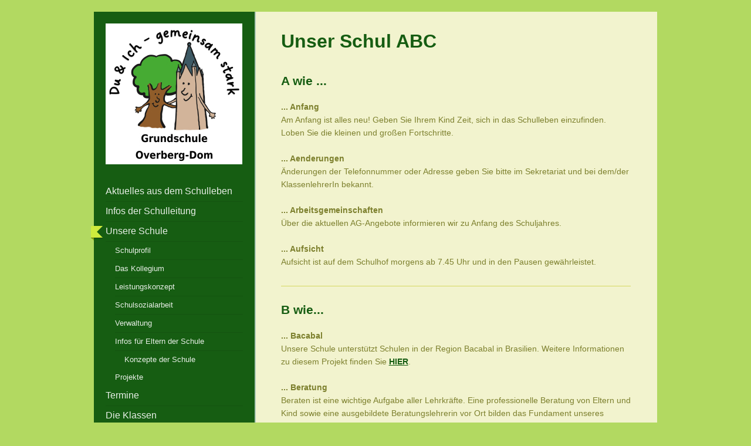

--- FILE ---
content_type: text/html; charset=UTF-8
request_url: https://www.overberg-dom.de/unsere-schule/infos-f%C3%BCr-eltern-der-schule/
body_size: 11466
content:
<!DOCTYPE html>
<html lang="de"  ><head prefix="og: http://ogp.me/ns# fb: http://ogp.me/ns/fb# business: http://ogp.me/ns/business#">
    <meta http-equiv="Content-Type" content="text/html; charset=utf-8"/>
    <meta name="generator" content="IONOS MyWebsite"/>
        
    <link rel="dns-prefetch" href="//cdn.website-start.de/"/>
    <link rel="dns-prefetch" href="//107.mod.mywebsite-editor.com"/>
    <link rel="dns-prefetch" href="https://107.sb.mywebsite-editor.com/"/>
    <link rel="shortcut icon" href="//cdn.website-start.de/favicon.ico"/>
        <title>Grundschule Overberg - Dom - Infos für Eltern der Schule</title>
    <style type="text/css">@media screen and (max-device-width: 1024px) {.diyw a.switchViewWeb {display: inline !important;}}</style>
    <style type="text/css">@media screen and (min-device-width: 1024px) {
            .mediumScreenDisabled { display:block }
            .smallScreenDisabled { display:block }
        }
        @media screen and (max-device-width: 1024px) { .mediumScreenDisabled { display:none } }
        @media screen and (max-device-width: 568px) { .smallScreenDisabled { display:none } }
                @media screen and (min-width: 1024px) {
            .mobilepreview .mediumScreenDisabled { display:block }
            .mobilepreview .smallScreenDisabled { display:block }
        }
        @media screen and (max-width: 1024px) { .mobilepreview .mediumScreenDisabled { display:none } }
        @media screen and (max-width: 568px) { .mobilepreview .smallScreenDisabled { display:none } }</style>
    <meta name="viewport" content="width=device-width, initial-scale=1, maximum-scale=1, minimal-ui"/>

<meta name="format-detection" content="telephone=no"/>
        <meta name="keywords" content="Schule, Schüler, Lehrer, Angebot, Fächer, lernen, Unterricht, Projekte, Tradition"/>
            <meta name="description" content="Grundschulverbund Overberg - Dom in Paderborn ist eine Schule mit Tradition, in der schon die Eltern unserer Schüler unterrichtet wurden. Das Kollegium berücksichtigt im Unterricht vielseitige Methoden und Formen des Lernens."/>
            <meta name="robots" content="index,follow"/>
        <link href="//cdn.website-start.de/templates/2041/style.css?1758547156484" rel="stylesheet" type="text/css"/>
    <link href="https://www.overberg-dom.de/s/style/theming.css?1707394519" rel="stylesheet" type="text/css"/>
    <link href="//cdn.website-start.de/app/cdn/min/group/web.css?1758547156484" rel="stylesheet" type="text/css"/>
<link href="//cdn.website-start.de/app/cdn/min/moduleserver/css/de_DE/common,counter,shoppingbasket?1758547156484" rel="stylesheet" type="text/css"/>
    <link href="//cdn.website-start.de/app/cdn/min/group/mobilenavigation.css?1758547156484" rel="stylesheet" type="text/css"/>
    <link href="https://107.sb.mywebsite-editor.com/app/logstate2-css.php?site=647254161&amp;t=1769108167" rel="stylesheet" type="text/css"/>

<script type="text/javascript">
    /* <![CDATA[ */
var stagingMode = '';
    /* ]]> */
</script>
<script src="https://107.sb.mywebsite-editor.com/app/logstate-js.php?site=647254161&amp;t=1769108167"></script>

    <link href="//cdn.website-start.de/templates/2041/print.css?1758547156484" rel="stylesheet" media="print" type="text/css"/>
    <script type="text/javascript">
    /* <![CDATA[ */
    var systemurl = 'https://107.sb.mywebsite-editor.com/';
    var webPath = '/';
    var proxyName = '';
    var webServerName = 'www.overberg-dom.de';
    var sslServerUrl = 'https://www.overberg-dom.de';
    var nonSslServerUrl = 'http://www.overberg-dom.de';
    var webserverProtocol = 'http://';
    var nghScriptsUrlPrefix = '//107.mod.mywebsite-editor.com';
    var sessionNamespace = 'DIY_SB';
    var jimdoData = {
        cdnUrl:  '//cdn.website-start.de/',
        messages: {
            lightBox: {
    image : 'Bild',
    of: 'von'
}

        },
        isTrial: 0,
        pageId: 926148756    };
    var script_basisID = "647254161";

    diy = window.diy || {};
    diy.web = diy.web || {};

        diy.web.jsBaseUrl = "//cdn.website-start.de/s/build/";

    diy.context = diy.context || {};
    diy.context.type = diy.context.type || 'web';
    /* ]]> */
</script>

<script type="text/javascript" src="//cdn.website-start.de/app/cdn/min/group/web.js?1758547156484" crossorigin="anonymous"></script><script type="text/javascript" src="//cdn.website-start.de/s/build/web.bundle.js?1758547156484" crossorigin="anonymous"></script><script type="text/javascript" src="//cdn.website-start.de/app/cdn/min/group/mobilenavigation.js?1758547156484" crossorigin="anonymous"></script><script src="//cdn.website-start.de/app/cdn/min/moduleserver/js/de_DE/common,counter,shoppingbasket?1758547156484"></script>
<script type="text/javascript" src="https://cdn.website-start.de/proxy/apps/static/resource/dependencies/"></script><script type="text/javascript">
                    if (typeof require !== 'undefined') {
                        require.config({
                            waitSeconds : 10,
                            baseUrl : 'https://cdn.website-start.de/proxy/apps/static/js/'
                        });
                    }
                </script><script type="text/javascript" src="//cdn.website-start.de/app/cdn/min/group/pfcsupport.js?1758547156484" crossorigin="anonymous"></script>    <meta property="og:type" content="business.business"/>
    <meta property="og:url" content="https://www.overberg-dom.de/unsere-schule/infos-für-eltern-der-schule/"/>
    <meta property="og:title" content="Grundschule Overberg - Dom - Infos für Eltern der Schule"/>
            <meta property="og:description" content="Grundschulverbund Overberg - Dom in Paderborn ist eine Schule mit Tradition, in der schon die Eltern unserer Schüler unterrichtet wurden. Das Kollegium berücksichtigt im Unterricht vielseitige Methoden und Formen des Lernens."/>
                <meta property="og:image" content="https://www.overberg-dom.de/s/img/emotionheader.jpg"/>
        <meta property="business:contact_data:country_name" content="Deutschland"/>
    
    
    
    
    
    
    
    
</head>


<body class="body   cc-pagemode-default diyfeNoSidebar diy-market-de_DE" data-pageid="926148756" id="page-926148756">
    
    <div class="diyw">
        <div class="diyweb diywebSingleNav">
	<div class="diyfeMobileNav">
		
<nav id="diyfeMobileNav" class="diyfeCA diyfeCA2" role="navigation">
    <a title="Navigation aufklappen/zuklappen">Navigation aufklappen/zuklappen</a>
    <ul class="mainNav1"><li class=" hasSubNavigation"><a data-page-id="926540538" href="https://www.overberg-dom.de/" class=" level_1"><span>Aktuelles aus dem Schulleben</span></a></li><li class=" hasSubNavigation"><a data-page-id="926515491" href="https://www.overberg-dom.de/infos-der-schulleitung/" class=" level_1"><span>Infos der Schulleitung</span></a><span class="diyfeDropDownSubOpener">&nbsp;</span><div class="diyfeDropDownSubList diyfeCA diyfeCA2"><ul class="mainNav2"><li class=" hasSubNavigation"><a data-page-id="926515965" href="https://www.overberg-dom.de/infos-der-schulleitung/downloads/" class=" level_2"><span>Downloads</span></a></li><li class=" hasSubNavigation"><a data-page-id="926512126" href="https://www.overberg-dom.de/infos-der-schulleitung/anmeldung/" class=" level_2"><span>Anmeldung</span></a></li></ul></div></li><li class="parent hasSubNavigation"><a data-page-id="926148755" href="https://www.overberg-dom.de/unsere-schule/" class="parent level_1"><span>Unsere Schule</span></a><span class="diyfeDropDownSubOpener">&nbsp;</span><div class="diyfeDropDownSubList diyfeCA diyfeCA2"><ul class="mainNav2"><li class=" hasSubNavigation"><a data-page-id="926148757" href="https://www.overberg-dom.de/unsere-schule/schulprofil/" class=" level_2"><span>Schulprofil</span></a></li><li class=" hasSubNavigation"><a data-page-id="926148759" href="https://www.overberg-dom.de/unsere-schule/das-kollegium/" class=" level_2"><span>Das Kollegium</span></a></li><li class=" hasSubNavigation"><a data-page-id="926537078" href="https://www.overberg-dom.de/unsere-schule/leistungskonzept/" class=" level_2"><span>Leistungskonzept</span></a></li><li class=" hasSubNavigation"><a data-page-id="926510692" href="https://www.overberg-dom.de/unsere-schule/schulsozialarbeit/" class=" level_2"><span>Schulsozialarbeit</span></a></li><li class=" hasSubNavigation"><a data-page-id="926150650" href="https://www.overberg-dom.de/unsere-schule/verwaltung/" class=" level_2"><span>Verwaltung</span></a></li><li class="current hasSubNavigation"><a data-page-id="926148756" href="https://www.overberg-dom.de/unsere-schule/infos-für-eltern-der-schule/" class="current level_2"><span>Infos für Eltern der Schule</span></a><span class="diyfeDropDownSubOpener">&nbsp;</span><div class="diyfeDropDownSubList diyfeCA diyfeCA2"><ul class="mainNav3"><li class=" hasSubNavigation"><a data-page-id="926150659" href="https://www.overberg-dom.de/unsere-schule/infos-für-eltern-der-schule/konzepte-der-schule/" class=" level_3"><span>Konzepte der Schule</span></a></li></ul></div></li><li class=" hasSubNavigation"><a data-page-id="926150631" href="https://www.overberg-dom.de/unsere-schule/projekte/" class=" level_2"><span>Projekte</span></a><span class="diyfeDropDownSubOpener">&nbsp;</span><div class="diyfeDropDownSubList diyfeCA diyfeCA2"><ul class="mainNav3"><li class=" hasSubNavigation"><a data-page-id="926150634" href="https://www.overberg-dom.de/unsere-schule/projekte/bacabal/" class=" level_3"><span>Bacabal</span></a></li></ul></div></li></ul></div></li><li class=" hasSubNavigation"><a data-page-id="926150604" href="https://www.overberg-dom.de/termine/" class=" level_1"><span>Termine</span></a></li><li class=" hasSubNavigation"><a data-page-id="926150605" href="https://www.overberg-dom.de/die-klassen/" class=" level_1"><span>Die Klassen</span></a><span class="diyfeDropDownSubOpener">&nbsp;</span><div class="diyfeDropDownSubList diyfeCA diyfeCA2"><ul class="mainNav2"><li class=" hasSubNavigation"><a data-page-id="926540539" href="https://www.overberg-dom.de/die-klassen/schuljahr-2025-2026/" class=" level_2"><span>Schuljahr 2025/2026</span></a><span class="diyfeDropDownSubOpener">&nbsp;</span><div class="diyfeDropDownSubList diyfeCA diyfeCA2"><ul class="mainNav3"><li class=" hasSubNavigation"><a data-page-id="926540540" href="https://www.overberg-dom.de/die-klassen/schuljahr-2025-2026/klasse-1a/" class=" level_3"><span>Klasse 1a</span></a></li><li class=" hasSubNavigation"><a data-page-id="926540541" href="https://www.overberg-dom.de/die-klassen/schuljahr-2025-2026/klasse-1b/" class=" level_3"><span>Klasse 1b</span></a></li><li class=" hasSubNavigation"><a data-page-id="926540542" href="https://www.overberg-dom.de/die-klassen/schuljahr-2025-2026/klasse-1c/" class=" level_3"><span>Klasse 1c</span></a></li><li class=" hasSubNavigation"><a data-page-id="926540543" href="https://www.overberg-dom.de/die-klassen/schuljahr-2025-2026/klasse-2a/" class=" level_3"><span>Klasse 2a</span></a></li><li class=" hasSubNavigation"><a data-page-id="926540544" href="https://www.overberg-dom.de/die-klassen/schuljahr-2025-2026/klasse-2b/" class=" level_3"><span>Klasse 2b</span></a></li><li class=" hasSubNavigation"><a data-page-id="926540545" href="https://www.overberg-dom.de/die-klassen/schuljahr-2025-2026/klasse-2c/" class=" level_3"><span>Klasse 2c</span></a></li><li class=" hasSubNavigation"><a data-page-id="926540546" href="https://www.overberg-dom.de/die-klassen/schuljahr-2025-2026/klasse-3a/" class=" level_3"><span>Klasse 3a</span></a></li><li class=" hasSubNavigation"><a data-page-id="926540547" href="https://www.overberg-dom.de/die-klassen/schuljahr-2025-2026/klasse-3b/" class=" level_3"><span>Klasse 3b</span></a></li><li class=" hasSubNavigation"><a data-page-id="926540548" href="https://www.overberg-dom.de/die-klassen/schuljahr-2025-2026/klasse-3c/" class=" level_3"><span>Klasse 3c</span></a></li><li class=" hasSubNavigation"><a data-page-id="926540549" href="https://www.overberg-dom.de/die-klassen/schuljahr-2025-2026/klasse-4a/" class=" level_3"><span>Klasse 4a</span></a></li><li class=" hasSubNavigation"><a data-page-id="926540550" href="https://www.overberg-dom.de/die-klassen/schuljahr-2025-2026/klasse-4b/" class=" level_3"><span>Klasse 4b</span></a></li><li class=" hasSubNavigation"><a data-page-id="926540551" href="https://www.overberg-dom.de/die-klassen/schuljahr-2025-2026/klasse-4c/" class=" level_3"><span>Klasse 4c</span></a></li></ul></div></li><li class=" hasSubNavigation"><a data-page-id="926536976" href="https://www.overberg-dom.de/die-klassen/schuljahr-2024-2025/" class=" level_2"><span>Schuljahr 2024/2025</span></a><span class="diyfeDropDownSubOpener">&nbsp;</span><div class="diyfeDropDownSubList diyfeCA diyfeCA2"><ul class="mainNav3"><li class=" hasSubNavigation"><a data-page-id="926536975" href="https://www.overberg-dom.de/die-klassen/schuljahr-2024-2025/aktuelles-aus-dem-schulleben/" class=" level_3"><span>Aktuelles aus dem Schulleben</span></a></li><li class=" hasSubNavigation"><a data-page-id="926536977" href="https://www.overberg-dom.de/die-klassen/schuljahr-2024-2025/klasse-1a/" class=" level_3"><span>Klasse 1a</span></a></li><li class=" hasSubNavigation"><a data-page-id="926536978" href="https://www.overberg-dom.de/die-klassen/schuljahr-2024-2025/klasse-1b/" class=" level_3"><span>Klasse 1b</span></a></li><li class=" hasSubNavigation"><a data-page-id="926536979" href="https://www.overberg-dom.de/die-klassen/schuljahr-2024-2025/klasse-1c/" class=" level_3"><span>Klasse 1c</span></a></li><li class=" hasSubNavigation"><a data-page-id="926536980" href="https://www.overberg-dom.de/die-klassen/schuljahr-2024-2025/klasse-2a/" class=" level_3"><span>Klasse 2a</span></a></li><li class=" hasSubNavigation"><a data-page-id="926536981" href="https://www.overberg-dom.de/die-klassen/schuljahr-2024-2025/klasse-2b/" class=" level_3"><span>Klasse 2b</span></a></li><li class=" hasSubNavigation"><a data-page-id="926536982" href="https://www.overberg-dom.de/die-klassen/schuljahr-2024-2025/klasse-2c/" class=" level_3"><span>Klasse 2c</span></a></li><li class=" hasSubNavigation"><a data-page-id="926536983" href="https://www.overberg-dom.de/die-klassen/schuljahr-2024-2025/klasse-3a/" class=" level_3"><span>Klasse 3a</span></a></li><li class=" hasSubNavigation"><a data-page-id="926536984" href="https://www.overberg-dom.de/die-klassen/schuljahr-2024-2025/klasse-3b/" class=" level_3"><span>Klasse 3b</span></a></li><li class=" hasSubNavigation"><a data-page-id="926536985" href="https://www.overberg-dom.de/die-klassen/schuljahr-2024-2025/klasse-3c/" class=" level_3"><span>Klasse 3c</span></a></li><li class=" hasSubNavigation"><a data-page-id="926536986" href="https://www.overberg-dom.de/die-klassen/schuljahr-2024-2025/klasse-4a/" class=" level_3"><span>Klasse 4a</span></a></li><li class=" hasSubNavigation"><a data-page-id="926536987" href="https://www.overberg-dom.de/die-klassen/schuljahr-2024-2025/klasse-4b/" class=" level_3"><span>Klasse 4b</span></a></li><li class=" hasSubNavigation"><a data-page-id="926536988" href="https://www.overberg-dom.de/die-klassen/schuljahr-2024-2025/klasse-4c/" class=" level_3"><span>Klasse 4c</span></a></li></ul></div></li><li class=" hasSubNavigation"><a data-page-id="926531895" href="https://www.overberg-dom.de/die-klassen/schuljahr-2023-2024/" class=" level_2"><span>Schuljahr 2023/2024</span></a><span class="diyfeDropDownSubOpener">&nbsp;</span><div class="diyfeDropDownSubList diyfeCA diyfeCA2"><ul class="mainNav3"><li class=" hasSubNavigation"><a data-page-id="926531910" href="https://www.overberg-dom.de/die-klassen/schuljahr-2023-2024/aktuelles-aus-dem-schulleben/" class=" level_3"><span>Aktuelles aus dem Schulleben</span></a></li><li class=" hasSubNavigation"><a data-page-id="926531896" href="https://www.overberg-dom.de/die-klassen/schuljahr-2023-2024/klasse-1a/" class=" level_3"><span>Klasse 1a</span></a></li><li class=" hasSubNavigation"><a data-page-id="926531897" href="https://www.overberg-dom.de/die-klassen/schuljahr-2023-2024/klasse-1b/" class=" level_3"><span>Klasse 1b</span></a></li><li class=" hasSubNavigation"><a data-page-id="926531898" href="https://www.overberg-dom.de/die-klassen/schuljahr-2023-2024/klasse-1c/" class=" level_3"><span>Klasse 1c</span></a></li><li class=" hasSubNavigation"><a data-page-id="926531899" href="https://www.overberg-dom.de/die-klassen/schuljahr-2023-2024/klasse-2a/" class=" level_3"><span>Klasse 2a</span></a></li><li class=" hasSubNavigation"><a data-page-id="926531900" href="https://www.overberg-dom.de/die-klassen/schuljahr-2023-2024/klasse-2b/" class=" level_3"><span>Klasse 2b</span></a></li><li class=" hasSubNavigation"><a data-page-id="926531901" href="https://www.overberg-dom.de/die-klassen/schuljahr-2023-2024/klasse-2c/" class=" level_3"><span>Klasse 2c</span></a></li><li class=" hasSubNavigation"><a data-page-id="926531902" href="https://www.overberg-dom.de/die-klassen/schuljahr-2023-2024/klasse-3a/" class=" level_3"><span>Klasse 3a</span></a></li><li class=" hasSubNavigation"><a data-page-id="926531903" href="https://www.overberg-dom.de/die-klassen/schuljahr-2023-2024/klasse-3b/" class=" level_3"><span>Klasse 3b</span></a></li><li class=" hasSubNavigation"><a data-page-id="926531904" href="https://www.overberg-dom.de/die-klassen/schuljahr-2023-2024/klasse-3c/" class=" level_3"><span>Klasse 3c</span></a></li><li class=" hasSubNavigation"><a data-page-id="926531905" href="https://www.overberg-dom.de/die-klassen/schuljahr-2023-2024/klasse-4a/" class=" level_3"><span>Klasse 4a</span></a></li><li class=" hasSubNavigation"><a data-page-id="926531906" href="https://www.overberg-dom.de/die-klassen/schuljahr-2023-2024/klasse-4b/" class=" level_3"><span>Klasse 4b</span></a></li><li class=" hasSubNavigation"><a data-page-id="926531907" href="https://www.overberg-dom.de/die-klassen/schuljahr-2023-2024/klasse-4c/" class=" level_3"><span>Klasse 4c</span></a></li></ul></div></li><li class=" hasSubNavigation"><a data-page-id="926526134" href="https://www.overberg-dom.de/die-klassen/schuljahr-2022-2023/" class=" level_2"><span>Schuljahr 2022/2023</span></a><span class="diyfeDropDownSubOpener">&nbsp;</span><div class="diyfeDropDownSubList diyfeCA diyfeCA2"><ul class="mainNav3"><li class=" hasSubNavigation"><a data-page-id="926526437" href="https://www.overberg-dom.de/die-klassen/schuljahr-2022-2023/aus-dem-schulleben/" class=" level_3"><span>Aus dem Schulleben</span></a></li><li class=" hasSubNavigation"><a data-page-id="926526135" href="https://www.overberg-dom.de/die-klassen/schuljahr-2022-2023/klasse-1a/" class=" level_3"><span>Klasse 1a</span></a></li><li class=" hasSubNavigation"><a data-page-id="926526136" href="https://www.overberg-dom.de/die-klassen/schuljahr-2022-2023/klasse-1b/" class=" level_3"><span>Klasse 1b</span></a></li><li class=" hasSubNavigation"><a data-page-id="926526137" href="https://www.overberg-dom.de/die-klassen/schuljahr-2022-2023/klasse-1c/" class=" level_3"><span>Klasse 1c</span></a></li><li class=" hasSubNavigation"><a data-page-id="926526138" href="https://www.overberg-dom.de/die-klassen/schuljahr-2022-2023/klasse-2a/" class=" level_3"><span>Klasse 2a</span></a></li><li class=" hasSubNavigation"><a data-page-id="926526139" href="https://www.overberg-dom.de/die-klassen/schuljahr-2022-2023/klasse-2b/" class=" level_3"><span>Klasse 2b</span></a></li><li class=" hasSubNavigation"><a data-page-id="926526140" href="https://www.overberg-dom.de/die-klassen/schuljahr-2022-2023/klasse-2c/" class=" level_3"><span>Klasse 2c</span></a></li><li class=" hasSubNavigation"><a data-page-id="926526141" href="https://www.overberg-dom.de/die-klassen/schuljahr-2022-2023/klasse-3a/" class=" level_3"><span>Klasse 3a</span></a></li><li class=" hasSubNavigation"><a data-page-id="926526142" href="https://www.overberg-dom.de/die-klassen/schuljahr-2022-2023/klasse-3b/" class=" level_3"><span>Klasse 3b</span></a></li><li class=" hasSubNavigation"><a data-page-id="926526143" href="https://www.overberg-dom.de/die-klassen/schuljahr-2022-2023/klasse-3c/" class=" level_3"><span>Klasse 3c</span></a></li><li class=" hasSubNavigation"><a data-page-id="926526144" href="https://www.overberg-dom.de/die-klassen/schuljahr-2022-2023/klasse-4a/" class=" level_3"><span>Klasse 4a</span></a></li><li class=" hasSubNavigation"><a data-page-id="926526145" href="https://www.overberg-dom.de/die-klassen/schuljahr-2022-2023/klasse-4b/" class=" level_3"><span>Klasse 4b</span></a></li><li class=" hasSubNavigation"><a data-page-id="926526146" href="https://www.overberg-dom.de/die-klassen/schuljahr-2022-2023/klasse-4c/" class=" level_3"><span>Klasse 4c</span></a></li></ul></div></li></ul></div></li><li class=" hasSubNavigation"><a data-page-id="926150626" href="https://www.overberg-dom.de/ags/" class=" level_1"><span>AGs</span></a></li><li class=" hasSubNavigation"><a data-page-id="926150636" href="https://www.overberg-dom.de/ogs-betreuung/" class=" level_1"><span>OGS/ Betreuung</span></a></li><li class=" hasSubNavigation"><a data-page-id="926150637" href="https://www.overberg-dom.de/förderverein/" class=" level_1"><span>Förderverein</span></a><span class="diyfeDropDownSubOpener">&nbsp;</span><div class="diyfeDropDownSubList diyfeCA diyfeCA2"><ul class="mainNav2"><li class=" hasSubNavigation"><a data-page-id="926150640" href="https://www.overberg-dom.de/förderverein/aktionen-und-projekte/" class=" level_2"><span>Aktionen und Projekte</span></a></li></ul></div></li><li class=" hasSubNavigation"><a data-page-id="926148777" href="https://www.overberg-dom.de/impressum-datenschutz/" class=" level_1"><span>Impressum/ Datenschutz</span></a></li></ul></nav>
	</div>
	<div class="diywebContainer">
		<div class="diywebContent diyfeCA diyfeCA1">
			<div class="diywebFond diyfeCA diyfeCA3"></div>
			<div class="diywebLiveArea">
				<div class="diywebSecondary">
					<div class="diywebEmotionHeader diyfeCA diyfeCA2">
						<div class="diywebGutter">
							
<style type="text/css" media="all">
.diyw div#emotion-header {
        max-width: 233px;
        max-height: 240px;
                background: #eeeeee;
    }

.diyw div#emotion-header-title-bg {
    left: 0%;
    top: 20%;
    width: 100%;
    height: 17%;

    background-color: #FFFFFF;
    opacity: 0.50;
    filter: alpha(opacity = 50);
    display: none;}
.diyw img#emotion-header-logo {
    left: 0.97%;
    top: 0.50%;
    background: transparent;
                border: 1px solid #CCCCCC;
        padding: 0px;
                display: none;
    }

.diyw div#emotion-header strong#emotion-header-title {
    left: 5%;
    top: 20%;
    color: #000000;
    display: none;    font: normal normal 29px/120% Helvetica, 'Helvetica Neue', 'Trebuchet MS', sans-serif;
}

.diyw div#emotion-no-bg-container{
    max-height: 240px;
}

.diyw div#emotion-no-bg-container .emotion-no-bg-height {
    margin-top: 103.00%;
}
</style>
<div id="emotion-header" data-action="loadView" data-params="active" data-imagescount="1">
            <img src="https://www.overberg-dom.de/s/img/emotionheader.jpg?1759412858.233px.240px" id="emotion-header-img" alt=""/>
            
        <div id="ehSlideshowPlaceholder">
            <div id="ehSlideShow">
                <div class="slide-container">
                                        <div style="background-color: #eeeeee">
                            <img src="https://www.overberg-dom.de/s/img/emotionheader.jpg?1759412858.233px.240px" alt=""/>
                        </div>
                                    </div>
            </div>
        </div>


        <script type="text/javascript">
        //<![CDATA[
                diy.module.emotionHeader.slideShow.init({ slides: [{"url":"https:\/\/www.overberg-dom.de\/s\/img\/emotionheader.jpg?1759412858.233px.240px","image_alt":"","bgColor":"#eeeeee"}] });
        //]]>
        </script>

    
            
        
            
    
    
    
    <script type="text/javascript">
    //<![CDATA[
    (function ($) {
        function enableSvgTitle() {
                        var titleSvg = $('svg#emotion-header-title-svg'),
                titleHtml = $('#emotion-header-title'),
                emoWidthAbs = 233,
                emoHeightAbs = 240,
                offsetParent,
                titlePosition,
                svgBoxWidth,
                svgBoxHeight;

                        if (titleSvg.length && titleHtml.length) {
                offsetParent = titleHtml.offsetParent();
                titlePosition = titleHtml.position();
                svgBoxWidth = titleHtml.width();
                svgBoxHeight = titleHtml.height();

                                titleSvg.get(0).setAttribute('viewBox', '0 0 ' + svgBoxWidth + ' ' + svgBoxHeight);
                titleSvg.css({
                   left: Math.roundTo(100 * titlePosition.left / offsetParent.width(), 3) + '%',
                   top: Math.roundTo(100 * titlePosition.top / offsetParent.height(), 3) + '%',
                   width: Math.roundTo(100 * svgBoxWidth / emoWidthAbs, 3) + '%',
                   height: Math.roundTo(100 * svgBoxHeight / emoHeightAbs, 3) + '%'
                });

                titleHtml.css('visibility','hidden');
                titleSvg.css('visibility','visible');
            }
        }

        
            var posFunc = function($, overrideSize) {
                var elems = [], containerWidth, containerHeight;
                                    elems.push({
                        selector: '#emotion-header-title',
                        overrideSize: true,
                        horPos: 0,
                        vertPos: 23.3                    });
                    lastTitleWidth = $('#emotion-header-title').width();
                                                elems.push({
                    selector: '#emotion-header-title-bg',
                    horPos: 0,
                    vertPos: 9.05                });
                                
                containerWidth = parseInt('233');
                containerHeight = parseInt('240');

                for (var i = 0; i < elems.length; ++i) {
                    var el = elems[i],
                        $el = $(el.selector),
                        pos = {
                            left: el.horPos,
                            top: el.vertPos
                        };
                    if (!$el.length) continue;
                    var anchorPos = $el.anchorPosition();
                    anchorPos.$container = $('#emotion-header');

                    if (overrideSize === true || el.overrideSize === true) {
                        anchorPos.setContainerSize(containerWidth, containerHeight);
                    } else {
                        anchorPos.setContainerSize(null, null);
                    }

                    var pxPos = anchorPos.fromAnchorPosition(pos),
                        pcPos = anchorPos.toPercentPosition(pxPos);

                    var elPos = {};
                    if (!isNaN(parseFloat(pcPos.top)) && isFinite(pcPos.top)) {
                        elPos.top = pcPos.top + '%';
                    }
                    if (!isNaN(parseFloat(pcPos.left)) && isFinite(pcPos.left)) {
                        elPos.left = pcPos.left + '%';
                    }
                    $el.css(elPos);
                }

                // switch to svg title
                enableSvgTitle();
            };

                        var $emotionImg = jQuery('#emotion-header-img');
            if ($emotionImg.length > 0) {
                // first position the element based on stored size
                posFunc(jQuery, true);

                // trigger reposition using the real size when the element is loaded
                var ehLoadEvTriggered = false;
                $emotionImg.one('load', function(){
                    posFunc(jQuery);
                    ehLoadEvTriggered = true;
                                        diy.module.emotionHeader.slideShow.start();
                                    }).each(function() {
                                        if(this.complete || typeof this.complete === 'undefined') {
                        jQuery(this).load();
                    }
                });

                                noLoadTriggeredTimeoutId = setTimeout(function() {
                    if (!ehLoadEvTriggered) {
                        posFunc(jQuery);
                    }
                    window.clearTimeout(noLoadTriggeredTimeoutId)
                }, 5000);//after 5 seconds
            } else {
                jQuery(function(){
                    posFunc(jQuery);
                });
            }

                        if (jQuery.isBrowser && jQuery.isBrowser.ie8) {
                var longTitleRepositionCalls = 0;
                longTitleRepositionInterval = setInterval(function() {
                    if (lastTitleWidth > 0 && lastTitleWidth != jQuery('#emotion-header-title').width()) {
                        posFunc(jQuery);
                    }
                    longTitleRepositionCalls++;
                    // try this for 5 seconds
                    if (longTitleRepositionCalls === 5) {
                        window.clearInterval(longTitleRepositionInterval);
                    }
                }, 1000);//each 1 second
            }

            }(jQuery));
    //]]>
    </script>

    </div>

						</div>
					</div>
					<div class="diywebNav diywebNav123 diyfeCA diyfeCA2">
						<div class="diywebGutter">
							<div class="webnavigation"><ul id="mainNav1" class="mainNav1"><li class="navTopItemGroup_1"><a data-page-id="926540538" href="https://www.overberg-dom.de/" class="level_1"><span>Aktuelles aus dem Schulleben</span></a></li><li class="navTopItemGroup_2"><a data-page-id="926515491" href="https://www.overberg-dom.de/infos-der-schulleitung/" class="level_1"><span>Infos der Schulleitung</span></a></li><li class="navTopItemGroup_3"><a data-page-id="926148755" href="https://www.overberg-dom.de/unsere-schule/" class="parent level_1"><span>Unsere Schule</span></a></li><li><ul id="mainNav2" class="mainNav2"><li class="navTopItemGroup_3"><a data-page-id="926148757" href="https://www.overberg-dom.de/unsere-schule/schulprofil/" class="level_2"><span>Schulprofil</span></a></li><li class="navTopItemGroup_3"><a data-page-id="926148759" href="https://www.overberg-dom.de/unsere-schule/das-kollegium/" class="level_2"><span>Das Kollegium</span></a></li><li class="navTopItemGroup_3"><a data-page-id="926537078" href="https://www.overberg-dom.de/unsere-schule/leistungskonzept/" class="level_2"><span>Leistungskonzept</span></a></li><li class="navTopItemGroup_3"><a data-page-id="926510692" href="https://www.overberg-dom.de/unsere-schule/schulsozialarbeit/" class="level_2"><span>Schulsozialarbeit</span></a></li><li class="navTopItemGroup_3"><a data-page-id="926150650" href="https://www.overberg-dom.de/unsere-schule/verwaltung/" class="level_2"><span>Verwaltung</span></a></li><li class="navTopItemGroup_3"><a data-page-id="926148756" href="https://www.overberg-dom.de/unsere-schule/infos-für-eltern-der-schule/" class="current level_2"><span>Infos für Eltern der Schule</span></a></li><li><ul id="mainNav3" class="mainNav3"><li class="navTopItemGroup_3"><a data-page-id="926150659" href="https://www.overberg-dom.de/unsere-schule/infos-für-eltern-der-schule/konzepte-der-schule/" class="level_3"><span>Konzepte der Schule</span></a></li></ul></li><li class="navTopItemGroup_3"><a data-page-id="926150631" href="https://www.overberg-dom.de/unsere-schule/projekte/" class="level_2"><span>Projekte</span></a></li></ul></li><li class="navTopItemGroup_4"><a data-page-id="926150604" href="https://www.overberg-dom.de/termine/" class="level_1"><span>Termine</span></a></li><li class="navTopItemGroup_5"><a data-page-id="926150605" href="https://www.overberg-dom.de/die-klassen/" class="level_1"><span>Die Klassen</span></a></li><li class="navTopItemGroup_6"><a data-page-id="926150626" href="https://www.overberg-dom.de/ags/" class="level_1"><span>AGs</span></a></li><li class="navTopItemGroup_7"><a data-page-id="926150636" href="https://www.overberg-dom.de/ogs-betreuung/" class="level_1"><span>OGS/ Betreuung</span></a></li><li class="navTopItemGroup_8"><a data-page-id="926150637" href="https://www.overberg-dom.de/förderverein/" class="level_1"><span>Förderverein</span></a></li><li class="navTopItemGroup_9"><a data-page-id="926148777" href="https://www.overberg-dom.de/impressum-datenschutz/" class="level_1"><span>Impressum/ Datenschutz</span></a></li></ul></div>
						</div>
					</div>
					<div class="diywebSidebar diyfeCA diyfeCA3">
						<div class="diywebGutter">
							
						</div>
					</div><!-- .diywebSidebar -->
				</div>
				<div class="diywebMain">
					<div class="diywebGutter">
						
        <div id="content_area">
        	<div id="content_start"></div>
        	
        
        <div id="matrix_1026545995" class="sortable-matrix" data-matrixId="1026545995"><div class="n module-type-text diyfeLiveArea "> <h1>Unser Schul ABC</h1>
<p> </p> </div><div class="n module-type-text diyfeLiveArea "> <h2>A wie ...</h2>
<h2> </h2>
<p><strong>... Anfang</strong></p>
<p>Am Anfang ist alles neu! Geben Sie Ihrem Kind Zeit, sich in das Schulleben einzufinden. Loben Sie die kleinen und großen Fortschritte.</p>
<p> </p>
<p><strong>... Aenderungen</strong></p>
<p>Änderungen der Telefonnummer oder Adresse geben Sie bitte im Sekretariat und bei dem/der KlassenlehrerIn bekannt.</p>
<p> </p>
<p><strong>... Arbeitsgemeinschaften</strong></p>
<p>Über die aktuellen AG-Angebote informieren wir zu Anfang des Schuljahres.</p>
<p> </p>
<p><strong>... Aufsicht</strong></p>
<p>Aufsicht ist auf dem Schulhof morgens ab 7.45 Uhr und in den Pausen gewährleistet.</p> </div><div class="n module-type-hr diyfeLiveArea "> <div style="padding: 0px 0px">
    <div class="hr"></div>
</div>
 </div><div class="n module-type-text diyfeLiveArea "> <h2>B wie...</h2>
<p> </p>
<p><strong>... Bacabal</strong></p>
<p>Unsere Schule unterstützt Schulen in der Region Bacabal in Brasilien. Weitere Informationen zu diesem Projekt finden Sie <a href="http://www.overberg-dom.de/unsere-schule/projekte/bacabal/" target="_blank"><strong>HIER</strong></a>.</p>
<p> </p>
<p><strong>.</strong><strong>.. Beratung</strong></p>
<p>Beraten ist eine wichtige Aufgabe aller Lehrkräfte. Eine professionelle Beratung von Eltern und Kind sowie eine ausgebildete Beratungslehrerin vor Ort bilden das Fundament unseres schulischen
Miteinanders. Weitere Informationen zu unserem Beratungskonzept finden Sie <a href="http://www.overberg-dom.de/unsere-schule/infos-f%C3%BCr-eltern-der-schule/beratungskonzept/" target="_blank"><strong>HIER</strong></a>.</p>
<p> </p>
<p><strong>... Beschwerde</strong></p>
<p>Wenn es etwas Positives zu berichten gibt, sagen Sie es gerne weiter. Sollten Sie Anlass zu Kritik oder sogar Beschwerden haben, wenden Sie sich bitte an den/die KlassenlehrerIn Ihres Kindes.
(vgl. auch ausgehändigtes Beschwerdekonzept).</p>
<p> </p>
<p><strong>... Betreuung</strong></p>
<p>An unserer Schule gibt es zwei Betreuungsfomen:</p>
<p>die Betreuung 8BIS1 bis max. 13.45 Uhr und die</p>
<p>Offene Ganztagsschule bis max. 16.30 Uhr.</p>
<p>Weitere Informationen zur Betreuung finden Sie <a href="http://www.betreuung-overberg.de" target="_blank"><strong>HIER</strong></a>.</p>
<p> </p>
<p><strong>... Beurlaubungen</strong></p>
<p>Kinder können aus wichtigen Gründen beurlaubt werden. Der schriftliche Antrag dafür wird formlos gestellt und über den/die KlassenlehrerIn an die Schulleitung weitergeleitet. Beurlaubungen vor
oder nach den Ferien sind nicht möglich.</p>
<p> </p>
<p><strong>... Bewegungspausen</strong></p>
<p>Mit Bewegung lernt es sich leichter – deshalb achten wir auf Bewegungspausen innerhalb des Vormittags.</p>
<p> </p>
<p><strong>... Bringen</strong></p>
<p>Lassen Sie Ihr Kind nach einer kurzen Eingewöhnungsphase bitte alleine über unser Schulgelände in die Klasse gehen.</p>
<p> </p>
<p><strong>... Bücher</strong></p>
<p>Bücher, die die Schule Ihrem Kind zur Verfügung stellt, müssen mit einem Schutzumschlag versehen werden. Sollte ein Buch am Ende des Schuljahres nicht mehr zu gebrauchen sein, weil es nicht
sorgsam behandelt wurde, muss es von Ihnen anteilig ersetzt werden.</p> </div><div class="n module-type-hr diyfeLiveArea "> <div style="padding: 0px 0px">
    <div class="hr"></div>
</div>
 </div><div class="n module-type-text diyfeLiveArea "> <h2>C wie...</h2>
<p> </p>
<p><strong>... Computer</strong></p>
<p>Alle Klassen sind mit drei Computern ausgestattet.</p>
<p>Ab dem 1. Schuljahr werden die Kinder an die Arbeit mit der „Lernstatt Paderborn“ herangeführt.</p> </div><div class="n module-type-hr diyfeLiveArea "> <div style="padding: 0px 0px">
    <div class="hr"></div>
</div>
 </div><div class="n module-type-text diyfeLiveArea "> <h2>D wie...</h2>
<p> </p>
<p><strong>... Durst</strong></p>
<p>Kinder haben häufig Durst, deshalb ist Trinken während des Unterrichts erlaubt.</p> </div><div class="n module-type-hr diyfeLiveArea "> <div style="padding: 0px 0px">
    <div class="hr"></div>
</div>
 </div><div class="n module-type-text diyfeLiveArea "> <h2>E wie...</h2>
<p> </p>
<p><strong>... Einschulung</strong></p>
<p>Wir beginnen den Tag mit einem Gottesdienst um 9 Uhr in der Kirche St. Georg. Anschließend trifft sich die ganze Schulgemeinde zu einer Feier auf dem Schulhof. Danach gehen die Kinder bis 11.30
Uhr mit dem/der KlassenlehrerIn in ihre neue Klasse.</p>
<p> </p>
<p><strong>... Elternabend</strong></p>
<p>Elternabende finden klassenweise statt. Hier werden z. B. die Elternvertreter jeder Klasse gewählt und wichtige Informationen gegeben.</p> </div><div class="n module-type-hr diyfeLiveArea "> <div style="padding: 0px 0px">
    <div class="hr"></div>
</div>
 </div><div class="n module-type-text diyfeLiveArea "> <h2>F wie...</h2>
<p> </p>
<p><strong>... Fächer</strong></p>
<p>Ihre Kinder werden in folgenden Fächern unterrichtet: Deutsch, Mathematik, Sachunterricht, Englisch (ab dem 2. Halbjahr in Klasse 1) Katholische Religionslehre, Kunst, Musik, Sport / Schwimmen (in
Klasse 3).</p>
<p> </p>
<p><strong>... Feste und Feiern</strong></p>
<p>Feste und Feiern gehören zum Schulalltag. Jede Klasse plant individuelle Klassenfeste. Jährlich findet das Sportfest, alle vier Jahre ein Zirkusprojekt statt.</p>
<p> </p>
<p><strong>... Förderverein</strong></p>
<p>Unser Förderverein unterstützt die Schule in vielfältiger Hinsicht (z. B. Spielgeräte, Projekte, …). Werden auch Sie Mitglied! Weitere Informationen finden Sie <a href="http://www.overberg-dom.de/f%C3%B6rderverein/" target="_blank"><strong>HIER</strong></a>.</p>
<p> </p>
<p><strong>... Frühstück</strong></p>
<p>In der Frühstückspause (9.30 – 9.40 Uhr) nehmen die Kinder ihr von zu Hause mitgebrachtes Frühstück ein. Geben Sie Ihrem Kind bitte gesunde Kost wie z.B. Obst und Brot sowie ein Getränk mit in die
Schule.</p>
<p> </p>
<p><strong>... Fundsachen</strong></p>
<p>Verloren gegangene Dinge finden Sie  in der Fundkiste im Eingangsbereich von Haus 5 oder in der OGS (Haus 4). Zweimal im Jahr nach den Elternsprechtagen spenden wir die nicht abgeholte
Kleidung caritativen Einrichtungen.</p> </div><div class="n module-type-hr diyfeLiveArea "> <div style="padding: 0px 0px">
    <div class="hr"></div>
</div>
 </div><div class="n module-type-text diyfeLiveArea "> <h2>G wie...</h2>
<p> </p>
<p><strong>... Gottesdienste</strong></p>
<p>Zu religiösen Festtagen, wie z. B. St. Martin, Ostern und Pfingsten, und besonderen schulischen Ereignissen, feiern wir einen gemeinsamen Gottesdienst in der Pfarrkirche St. Georg. Alle Eltern
sind immer herzlich dazu eingeladen.</p> </div><div class="n module-type-hr diyfeLiveArea "> <div style="padding: 0px 0px">
    <div class="hr"></div>
</div>
 </div><div class="n module-type-text diyfeLiveArea "> <h2>H wie...</h2>
<p> </p>
<p><strong>... Hausaufgaben</strong></p>
<p>Als Hausaufgabenzeit sind für die Klassen 1 und 2 <span style="line-height: 1.6em;">ca. 30 Minuten vorgesehen, für die Klassen 3 und 4 </span><span style="line-height: 1.6em;">ca. 45
Minuten. Bitte sorgen Sie für einen ruhigen Arbeitsplatz!</span></p>
<p>Kinder der OGS werden in der Schule bei den Hausaufgaben betreut.</p> </div><div class="n module-type-hr diyfeLiveArea "> <div style="padding: 0px 0px">
    <div class="hr"></div>
</div>
 </div><div class="n module-type-text diyfeLiveArea "> <h2>I wie...</h2>
<p> </p>
<p><strong>... individuelle Förderung</strong></p>
<p>Die Kinder der Grundschule Overberg-Dom werden ihren Fähigkeiten entsprechend gefördert und gefordert.</p> </div><div class="n module-type-hr diyfeLiveArea "> <div style="padding: 0px 0px">
    <div class="hr"></div>
</div>
 </div><div class="n module-type-text diyfeLiveArea "> <h2>J wie...</h2>
<p> </p>
<p><strong>... Jahrgangsteams</strong></p>
<p>Wir arbeiten an unserer Schule in „Jahrgangsteams“.</p>
<p>Immer 5-6 Lehrer*innen sind einem festen Team zugeordnet und dieses Team unterrichtet möglichst viele Unterrichtsstunden in einem Jahrgang. So haben diese Lehrer*innen die Schüler des gesamten
Jahrgangs im Blick. In gemeinsamen Teamsitzungen wird der Unterricht geplant und nachbesprochen.</p> </div><div class="n module-type-hr diyfeLiveArea "> <div style="padding: 0px 0px">
    <div class="hr"></div>
</div>
 </div><div class="n module-type-text diyfeLiveArea "> <h2>K wie...</h2>
<p> </p>
<p><strong>... Krankheiten</strong></p>
<p>Folgende Krankheiten müssen der Schule umgehend gemeldet werden: Röteln, Ringelröteln, Läuse, Mumps, Windpocken, Keuchhusten.</p>
<p> </p>
<p><strong>... Krankmeldungen</strong></p>
<p>Im Krankheitsfall melden Sie Ihr Kind ab dem ersten Tag der Krankheit morgens bis spätestens 7:40 Uhr unter der Telefonnummer des Service-Centers der Stadt Paderborn ab: 05251-882266.</p> </div><div class="n module-type-hr diyfeLiveArea "> <div style="padding: 0px 0px">
    <div class="hr"></div>
</div>
 </div><div class="n module-type-text diyfeLiveArea "> <h2>L wie...</h2>
<p> </p>
<p><strong>..</strong><strong>. Leseförderung</strong></p>
<p>Leseförderung liegt uns sehr am Herzen. Neben zahlreichen Angeboten im Klassenraum unterstützen uns dabei u.a. auch Lesementorinnen und -mentoren.</p>
<p> </p>
<p><strong>... Lesotho</strong></p>
<p>Unsere Schule unterhält eine Patenschaft zu einem Kindergarten in Lesotho (Afrika). Weitere Informationen zu diesem Projekt finden Sie <a href="http://www.overberg-dom.de/unsere-schule/projekte/lesotho/" target="_blank"><strong>HIER</strong></a>.</p>
<p> </p>
<p><strong>... Liedersingen</strong></p>
<p>Mehrmals im Schuljahr trifft sich die ganze Schulgemeinschaft zum Singen jahreszeitlicher Lieder.</p> </div><div class="n module-type-hr diyfeLiveArea "> <div style="padding: 0px 0px">
    <div class="hr"></div>
</div>
 </div><div class="n module-type-text diyfeLiveArea "> <h2>M wie...</h2>
<p> </p>
<p><strong>... Material</strong></p>
<p>Materiallisten erhalten Sie frühzeitig zum neuen Schuljahr von den KlassenlehrerInnen.</p>
<p> </p>
<p><strong>... Mitwirkung</strong></p>
<p>Gremien, in denen Sie als Eltern mitwirken können, sind           </p>
<ul>
<li>die Klassenpflegschaft</li>
<li>die Schulpflegschaft</li>
<li>die Schulkonferenz.</li>
</ul>
<p>Nähere Informationen hierzu erhalten Sie über den/die KlassenlehrerIn am ersten Elternabend.</p> </div><div class="n module-type-hr diyfeLiveArea "> <div style="padding: 0px 0px">
    <div class="hr"></div>
</div>
 </div><div class="n module-type-text diyfeLiveArea "> <h2>O wie...</h2>
<p> </p>
<p><strong>... OGS</strong></p>
<p>Die Offene Ganztagsschule wird von unserem Elternverein „Betreute Grundschule Overberg e.V.“ geleitet. Nähere Informationen finden Sie <a href="http://www.betreuung-overberg.de" target="_blank"><strong>HIER</strong></a>.</p> </div><div class="n module-type-hr diyfeLiveArea "> <div style="padding: 0px 0px">
    <div class="hr"></div>
</div>
 </div><div class="n module-type-text diyfeLiveArea "> <h2>P wie...</h2>
<p> </p>
<p><strong>... Parkplatz</strong></p>
<p>Bitte nutzen Sie den Schützenplatz gegenüber der Schule, um Ihr Auto abzustellen, wenn Sie Ihr Kind bringen bzw. abholen. Die Lehrerparkplätze stehen ausschließlich den Lehrpersonen und
OGS-Mitarbeitern zur Verfügung.</p>
<p> </p>
<p><strong>... Patenklasse</strong></p>
<p>Für die Lernanfänger gibt es Patenklassen aus dem Jahrgang 4. Diese betreuen die ersten Klassen z. B. <span style="line-height: 1.6em;">in den ersten Schulwochen während der
Pausenzeiten.</span></p>
<p> </p>
<p><strong>... Pausenspielzeuge</strong></p>
<p>In der großen Pause steht den Kindern eine Vielzahl an Spielzeugen zur Verfügung. Zur Ausleihe erhält jedes Kind gegen einen Pfandbetrag einen Chip.</p> </div><div class="n module-type-hr diyfeLiveArea "> <div style="padding: 0px 0px">
    <div class="hr"></div>
</div>
 </div><div class="n module-type-text diyfeLiveArea "> <h2>Q wie...</h2>
<p> </p>
<p><strong>... Qualität</strong></p>
<p>Unsere Lehrpersonen nehmen regelmäßig als Kollegium und auch an individuellen Fortbildungen teil. 2018 hat die Qualitätsanalyse NRW der Schule ein sehr gutes Ergebnis bescheinigt.</p> </div><div class="n module-type-hr diyfeLiveArea "> <div style="padding: 0px 0px">
    <div class="hr"></div>
</div>
 </div><div class="n module-type-text diyfeLiveArea "> <h2>R wie...</h2>
<p> </p>
<p><strong>... Regeln und Rituale</strong></p>
<p>Regeln und Rituale geben Kindern Orientierung und Sicherheit, sich im Schulalltag zurechtzufinden.</p> </div><div class="n module-type-hr diyfeLiveArea "> <div style="padding: 0px 0px">
    <div class="hr"></div>
</div>
 </div><div class="n module-type-text diyfeLiveArea "> <h2>S wie...</h2>
<p> </p>
<p><strong>... Schülerparlament</strong></p>
<p>In regelmäßigen Abständen treffen sich alle KlassensprecherInnen unter Leitung  von zwei Lehrkräften zum Schülerparlament. Hier werden wichtige Dinge des Schullebens gemeinsam besprochen und
beschlossen.</p>
<p> </p>
<p><strong>... Sekretariat</strong></p>
<p>Unsere Sekretärin Frau Ilskens ist montags, mittwochs und donnerstags von 7.30 – 13.15 Uhr und donnerstags  von 7.30 – 12.45 Uhr für Sie da.</p>
<p> </p>
<p><strong>... Sponsorenlauf</strong></p>
<p>Jedes Jahr findet ein Sponsorenlauf um das Schulgelände statt, bei dem die Kinder für unsere Partnerschule in Bacabal (Brasilien) und für einen Kindergarten in Lesotho (Afrika) Spenden
erlaufen.</p>
<p> </p>
<p><strong>... Sportunterricht</strong></p>
<p>Achten Sie bitte darauf, dass Ihr Kind an Tagen mit Sportunterricht so gekleidet ist, dass es sich selbstständig und zügig umziehen kann. Bitte üben Sie mit Ihrem Kind Schleifen zu binden. Schmuck
ist im Sportunterricht nicht gestattet und sollte zu Hause bleiben.</p>
<p> </p>
<p><strong>... Sternwanderung</strong></p>
<p>Jedes Jahr wandern alle Klassen von unterschiedlichen Punkten aus zu einem gemeinsamen Treffpunkt. Dadurch lernen die Kinder die Paderborner Hochfläche, das Eggegebirge, die Senne und das
Delbrücker Land kennen.</p>
<p> </p>
<p><strong>... Stundenplan</strong></p>
<p>Unser Tagesablauf gliedert sich wie folgt:</p>
<p>1. Stunde: 8.00 – 8.45 Uhr</p>
<p>2. Stunde: 8.45 – 9.30 Uhr</p>
<p>                9.30 –   9.40 Uhr   Frühstückspause</p>
<p>                9.40 – 10.00 Uhr   Hofpause</p>
<p>3. Stunde: 10.00 – 10.45 Uhr</p>
<p>4. Stunde: 10.45 – 11.30 Uhr</p>
<p>                11.30 – 11.45 Uhr  Hofpause</p>
<p>5. Stunde: 11.45 – 12.30 Uhr</p>
<p>6. Stunde: 12.30 – 13.15 Uhr</p> </div><div class="n module-type-hr diyfeLiveArea "> <div style="padding: 0px 0px">
    <div class="hr"></div>
</div>
 </div><div class="n module-type-text diyfeLiveArea "> <h2>T wie...</h2>
<p> </p>
<p><strong>... Tablets</strong></p>
<p>Für jeden Jahrgang gibt es Tabletkoffer. Diese setzen wir regelmäßig im Unterricht ein.</p>
<p> </p>
<p><strong>... Telefonnummern</strong></p>
<p>Sekretariat: 05251/8814550</p>
<p>Betreuungsbüro: 05251/1473747</p>
<p>8BIS1: 05251/1473748</p>
<p>Krankmeldungen (Service-Center PB): 05251/8812266</p>
<p> </p>
<p><strong>... Theater</strong></p>
<p>Zur Weihnachtszeit besuchen wir in der Regel mit allen Kindern die aktuelle Theateraufführung im Theater Paderborn oder in der Paderhalle. Im Sommer wandern wir zur Aufführung der Freilichtbühne
Schloß Neuhaus.</p> </div><div class="n module-type-hr diyfeLiveArea "> <div style="padding: 0px 0px">
    <div class="hr"></div>
</div>
 </div><div class="n module-type-text diyfeLiveArea "> <h2>U wie...</h2>
<p> </p>
<p><strong>... Unfall</strong></p>
<p><span style="font-family:calibri,sans-serif;"><span style="font-size:11.0pt;">Unfälle können auf dem Schulweg oder in der Schule leider passieren. Die Kinder sind durch die Unfallkasse Düsseldorf
gesetzlich versichert. Falls Sie einen Arzt aufgesucht haben, melden Sie dieses bitte der Schule.</span></span></p>
<p> </p>
<p><strong><span style="font-family:calibri,sans-serif;"><span style="font-size:11.0pt;">... Unterrichtsgänge</span></span></strong></p>
<p>Unterricht findet bei uns nicht nur in der Schule statt. Wir besuchen unterschiedliche außerschulische Lernorte.</p> </div><div class="n module-type-hr diyfeLiveArea "> <div style="padding: 0px 0px">
    <div class="hr"></div>
</div>
 </div><div class="n module-type-text diyfeLiveArea "> <h2>V wie...</h2>
<p> </p>
<p><strong>... Verkehrssicherheit</strong></p>
<p>Üben Sie bitte mit Ihrem Kind den Weg zur Schule. Kinder des 1.-3. Jahrgangs sollen möglichst noch nicht alleine mit dem Fahrrad zur Schule fahren. Wenn Ihr Kind dennoch mit dem Fahrrad kommt,
denken Sie daran, dass ein Helm schützt bzw. Leben retten kann. Ein Roller ist ein Spielgerät und kein Fahrzeug für den Schulweg.</p>
<p> </p>
<p><strong>... Vorlesestunde</strong></p>
<p>Zweimal im Schuljahr findet für alle Kinder eine klassen- und jahrgangsübergreifende Vorlesestunde statt. Die Kinder dürfen aus mehreren Büchern auswählen. Welche Lehrerin oder welcher Lehrer
welches Buch liest, wird vorher nicht verraten.</p> </div><div class="n module-type-hr diyfeLiveArea "> <div style="padding: 0px 0px">
    <div class="hr"></div>
</div>
 </div><div class="n module-type-text diyfeLiveArea "> <h2>W wie...</h2>
<p> </p>
<p><strong>... Walking Bus</strong></p>
<p>Beim Walking Bus gehen die Kinder von Eltern begleitet zur ersten Stunde gemeinsam zur Schule. Es gibt feste Strecken mit mehreren „Haltestellen“.</p>
<p>Linie 1: Wilhelmshöhe – Georgskirche – Schule</p>
<p>Linie 2: Sandweg – Hermann-Kirchhoff-Straße – Schule</p>
<p>Linie 3: Salierstraße – Brücke Dr. Röhrig-Damm – Schule</p>
<p>Linie 4: Penzlinger Straße – Nordstraße – Tegelweg – Schule</p>
<p>Linie 5: Rochusweg - Schule</p>
<p> </p>
<p><a href="https://paderborn.polizei.nrw/artikel/walking-bus-video" target="_blank">https://paderborn.polizei.nrw/artikel/walking-bus-video</a></p> </div><div class="n module-type-hr diyfeLiveArea "> <div style="padding: 0px 0px">
    <div class="hr"></div>
</div>
 </div><div class="n module-type-text diyfeLiveArea "> <h2>Z wie...</h2>
<p> </p>
<p><strong>... Zeugnisse</strong></p>
<p>Die Kinder der ersten Klasse erhalten am Ende des Schuljahres ihr Zeugnis in Textform. Es beschreibt die Lernentwicklung, den Leistungsstand und das Arbeits- und Sozialverhalten des Kindes. Noten
werden ab der 3. Klasse erteilt.</p> </div><div class="n module-type-hr diyfeLiveArea "> <div style="padding: 0px 0px">
    <div class="hr"></div>
</div>
 </div><div class="n module-type-text diyfeLiveArea "> <h2>Zum Schluss...</h2>
<p> </p>
<p><strong>... ein herzliches Willkommen und einen guten Start in der Grundschule Overberg-Dom!</strong></p>
<p> </p>
<p>(Stand Juli 2020)</p> </div></div>
        
        
        </div>
					</div>
				</div>
				<div class="diyfeRespSidebar"></div>
			</div>
		</div><!-- .diywebContent -->
		<div class="diywebFooter diyfeCA diyfeCA4">
			<div class="diywebLiveArea">
				<div id="contentfooter">
    <div class="leftrow">
                        <a rel="nofollow" href="javascript:window.print();">
                    <img class="inline" height="14" width="18" src="//cdn.website-start.de/s/img/cc/printer.gif" alt=""/>
                    Druckversion                </a> <span class="footer-separator">|</span>
                <a href="https://www.overberg-dom.de/sitemap/">Sitemap</a>
                        <br/> © Grundschule Overberg - Dom
            </div>
    <script type="text/javascript">
        window.diy.ux.Captcha.locales = {
            generateNewCode: 'Neuen Code generieren',
            enterCode: 'Bitte geben Sie den Code ein'
        };
        window.diy.ux.Cap2.locales = {
            generateNewCode: 'Neuen Code generieren',
            enterCode: 'Bitte geben Sie den Code ein'
        };
    </script>
    <div class="rightrow">
                    <span class="loggedout">
                <a rel="nofollow" id="login" href="https://login.1and1-editor.com/647254161/www.overberg-dom.de/de?pageId=926148756">
                    Login                </a>
            </span>
                <p><a class="diyw switchViewWeb" href="javascript:switchView('desktop');">Webansicht</a><a class="diyw switchViewMobile" href="javascript:switchView('mobile');">Mobile-Ansicht</a></p>
                <span class="loggedin">
            <a rel="nofollow" id="logout" href="https://107.sb.mywebsite-editor.com/app/cms/logout.php">Logout</a> <span class="footer-separator">|</span>
            <a rel="nofollow" id="edit" href="https://107.sb.mywebsite-editor.com/app/647254161/926148756/">Seite bearbeiten</a>
        </span>
    </div>
</div>
            <div id="loginbox" class="hidden">
                <script type="text/javascript">
                    /* <![CDATA[ */
                    function forgotpw_popup() {
                        var url = 'https://passwort.1und1.de/xml/request/RequestStart';
                        fenster = window.open(url, "fenster1", "width=600,height=400,status=yes,scrollbars=yes,resizable=yes");
                        // IE8 doesn't return the window reference instantly or at all.
                        // It may appear the call failed and fenster is null
                        if (fenster && fenster.focus) {
                            fenster.focus();
                        }
                    }
                    /* ]]> */
                </script>
                                <img class="logo" src="//cdn.website-start.de/s/img/logo.gif" alt="IONOS" title="IONOS"/>

                <div id="loginboxOuter"></div>
            </div>
        

			</div>
		</div><!-- .diywebFooter -->
	</div><!-- .diywebContainer -->
</div><!-- .diyweb -->
<!-- .diyweb -->    </div>

    
    </body>


<!-- rendered at Thu, 27 Nov 2025 21:43:27 +0100 -->
</html>
